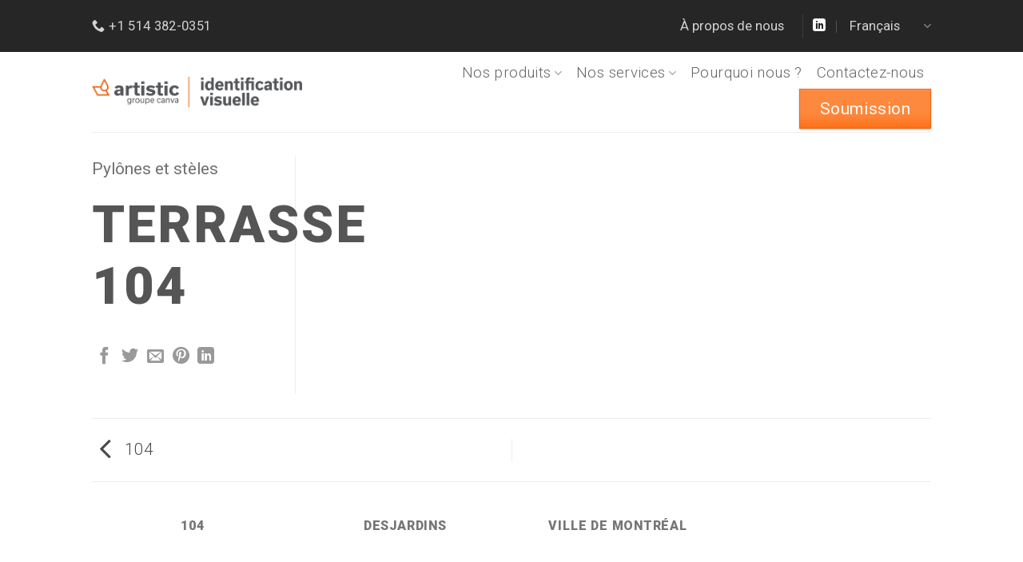

--- FILE ---
content_type: text/html; charset=UTF-8
request_url: https://artisticdecal.com/featured_item/terrasse-104/
body_size: 16578
content:
<!DOCTYPE html>
<html lang="fr-FR" prefix="og: https://ogp.me/ns#" class="loading-site no-js">
<head>
	<meta charset="UTF-8" />
	<link rel="profile" href="http://gmpg.org/xfn/11" />
	<link rel="pingback" href="https://artisticdecal.com/xmlrpc.php" />

	<script>(function(html){html.className = html.className.replace(/\bno-js\b/,'js')})(document.documentElement);</script>
	<style>img:is([sizes="auto" i], [sizes^="auto," i]) { contain-intrinsic-size: 3000px 1500px }</style>
	<link rel="alternate" hreflang="fr" href="https://artisticdecal.com/featured_item/terrasse-104/" />
<link rel="alternate" hreflang="en" href="https://artisticdecal.com/en/featured_item/terrasse-104/" />
<link rel="alternate" hreflang="x-default" href="https://artisticdecal.com/featured_item/terrasse-104/" />
<script id="cookieyes" type="text/javascript" src="https://cdn-cookieyes.com/client_data/2b37a9ab137c377ae3f8512f/script.js"></script><meta name="viewport" content="width=device-width, initial-scale=1" />
<!-- Optimisation des moteurs de recherche par Rank Math - https://rankmath.com/ -->
<title>Terrasse 104 | Artistic</title>
<meta name="robots" content="follow, index, max-snippet:-1, max-video-preview:-1, max-image-preview:large"/>
<link rel="canonical" href="https://artisticdecal.com/featured_item/terrasse-104/" />
<meta property="og:locale" content="fr_FR" />
<meta property="og:type" content="article" />
<meta property="og:title" content="Terrasse 104 | Artistic" />
<meta property="og:url" content="https://artisticdecal.com/featured_item/terrasse-104/" />
<meta property="og:site_name" content="Artistic" />
<meta property="og:image" content="https://artisticdecal.com/wp-content/uploads/2023/08/logo_artistic_1200x630.png" />
<meta property="og:image:secure_url" content="https://artisticdecal.com/wp-content/uploads/2023/08/logo_artistic_1200x630.png" />
<meta property="og:image:width" content="1200" />
<meta property="og:image:height" content="630" />
<meta property="og:image:alt" content="Terrasse 104" />
<meta property="og:image:type" content="image/png" />
<meta name="twitter:card" content="summary_large_image" />
<meta name="twitter:title" content="Terrasse 104 | Artistic" />
<meta name="twitter:image" content="https://artisticdecal.com/wp-content/uploads/2023/08/logo_artistic_1200x630.png" />
<!-- /Extension Rank Math WordPress SEO -->

<link rel='dns-prefetch' href='//fonts.googleapis.com' />
<link href='https://fonts.gstatic.com' crossorigin rel='preconnect' />
<link rel='prefetch' href='https://artisticdecal.com/wp-content/themes/flatsome/assets/js/flatsome.js?ver=e2eddd6c228105dac048' />
<link rel='prefetch' href='https://artisticdecal.com/wp-content/themes/flatsome/assets/js/chunk.slider.js?ver=3.20.3' />
<link rel='prefetch' href='https://artisticdecal.com/wp-content/themes/flatsome/assets/js/chunk.popups.js?ver=3.20.3' />
<link rel='prefetch' href='https://artisticdecal.com/wp-content/themes/flatsome/assets/js/chunk.tooltips.js?ver=3.20.3' />
<script type="text/javascript">
/* <![CDATA[ */
window._wpemojiSettings = {"baseUrl":"https:\/\/s.w.org\/images\/core\/emoji\/16.0.1\/72x72\/","ext":".png","svgUrl":"https:\/\/s.w.org\/images\/core\/emoji\/16.0.1\/svg\/","svgExt":".svg","source":{"concatemoji":"https:\/\/artisticdecal.com\/wp-includes\/js\/wp-emoji-release.min.js?ver=6.8.3"}};
/*! This file is auto-generated */
!function(s,n){var o,i,e;function c(e){try{var t={supportTests:e,timestamp:(new Date).valueOf()};sessionStorage.setItem(o,JSON.stringify(t))}catch(e){}}function p(e,t,n){e.clearRect(0,0,e.canvas.width,e.canvas.height),e.fillText(t,0,0);var t=new Uint32Array(e.getImageData(0,0,e.canvas.width,e.canvas.height).data),a=(e.clearRect(0,0,e.canvas.width,e.canvas.height),e.fillText(n,0,0),new Uint32Array(e.getImageData(0,0,e.canvas.width,e.canvas.height).data));return t.every(function(e,t){return e===a[t]})}function u(e,t){e.clearRect(0,0,e.canvas.width,e.canvas.height),e.fillText(t,0,0);for(var n=e.getImageData(16,16,1,1),a=0;a<n.data.length;a++)if(0!==n.data[a])return!1;return!0}function f(e,t,n,a){switch(t){case"flag":return n(e,"\ud83c\udff3\ufe0f\u200d\u26a7\ufe0f","\ud83c\udff3\ufe0f\u200b\u26a7\ufe0f")?!1:!n(e,"\ud83c\udde8\ud83c\uddf6","\ud83c\udde8\u200b\ud83c\uddf6")&&!n(e,"\ud83c\udff4\udb40\udc67\udb40\udc62\udb40\udc65\udb40\udc6e\udb40\udc67\udb40\udc7f","\ud83c\udff4\u200b\udb40\udc67\u200b\udb40\udc62\u200b\udb40\udc65\u200b\udb40\udc6e\u200b\udb40\udc67\u200b\udb40\udc7f");case"emoji":return!a(e,"\ud83e\udedf")}return!1}function g(e,t,n,a){var r="undefined"!=typeof WorkerGlobalScope&&self instanceof WorkerGlobalScope?new OffscreenCanvas(300,150):s.createElement("canvas"),o=r.getContext("2d",{willReadFrequently:!0}),i=(o.textBaseline="top",o.font="600 32px Arial",{});return e.forEach(function(e){i[e]=t(o,e,n,a)}),i}function t(e){var t=s.createElement("script");t.src=e,t.defer=!0,s.head.appendChild(t)}"undefined"!=typeof Promise&&(o="wpEmojiSettingsSupports",i=["flag","emoji"],n.supports={everything:!0,everythingExceptFlag:!0},e=new Promise(function(e){s.addEventListener("DOMContentLoaded",e,{once:!0})}),new Promise(function(t){var n=function(){try{var e=JSON.parse(sessionStorage.getItem(o));if("object"==typeof e&&"number"==typeof e.timestamp&&(new Date).valueOf()<e.timestamp+604800&&"object"==typeof e.supportTests)return e.supportTests}catch(e){}return null}();if(!n){if("undefined"!=typeof Worker&&"undefined"!=typeof OffscreenCanvas&&"undefined"!=typeof URL&&URL.createObjectURL&&"undefined"!=typeof Blob)try{var e="postMessage("+g.toString()+"("+[JSON.stringify(i),f.toString(),p.toString(),u.toString()].join(",")+"));",a=new Blob([e],{type:"text/javascript"}),r=new Worker(URL.createObjectURL(a),{name:"wpTestEmojiSupports"});return void(r.onmessage=function(e){c(n=e.data),r.terminate(),t(n)})}catch(e){}c(n=g(i,f,p,u))}t(n)}).then(function(e){for(var t in e)n.supports[t]=e[t],n.supports.everything=n.supports.everything&&n.supports[t],"flag"!==t&&(n.supports.everythingExceptFlag=n.supports.everythingExceptFlag&&n.supports[t]);n.supports.everythingExceptFlag=n.supports.everythingExceptFlag&&!n.supports.flag,n.DOMReady=!1,n.readyCallback=function(){n.DOMReady=!0}}).then(function(){return e}).then(function(){var e;n.supports.everything||(n.readyCallback(),(e=n.source||{}).concatemoji?t(e.concatemoji):e.wpemoji&&e.twemoji&&(t(e.twemoji),t(e.wpemoji)))}))}((window,document),window._wpemojiSettings);
/* ]]> */
</script>
<style id='wp-emoji-styles-inline-css' type='text/css'>

	img.wp-smiley, img.emoji {
		display: inline !important;
		border: none !important;
		box-shadow: none !important;
		height: 1em !important;
		width: 1em !important;
		margin: 0 0.07em !important;
		vertical-align: -0.1em !important;
		background: none !important;
		padding: 0 !important;
	}
</style>
<style id='wp-block-library-inline-css' type='text/css'>
:root{--wp-admin-theme-color:#007cba;--wp-admin-theme-color--rgb:0,124,186;--wp-admin-theme-color-darker-10:#006ba1;--wp-admin-theme-color-darker-10--rgb:0,107,161;--wp-admin-theme-color-darker-20:#005a87;--wp-admin-theme-color-darker-20--rgb:0,90,135;--wp-admin-border-width-focus:2px;--wp-block-synced-color:#7a00df;--wp-block-synced-color--rgb:122,0,223;--wp-bound-block-color:var(--wp-block-synced-color)}@media (min-resolution:192dpi){:root{--wp-admin-border-width-focus:1.5px}}.wp-element-button{cursor:pointer}:root{--wp--preset--font-size--normal:16px;--wp--preset--font-size--huge:42px}:root .has-very-light-gray-background-color{background-color:#eee}:root .has-very-dark-gray-background-color{background-color:#313131}:root .has-very-light-gray-color{color:#eee}:root .has-very-dark-gray-color{color:#313131}:root .has-vivid-green-cyan-to-vivid-cyan-blue-gradient-background{background:linear-gradient(135deg,#00d084,#0693e3)}:root .has-purple-crush-gradient-background{background:linear-gradient(135deg,#34e2e4,#4721fb 50%,#ab1dfe)}:root .has-hazy-dawn-gradient-background{background:linear-gradient(135deg,#faaca8,#dad0ec)}:root .has-subdued-olive-gradient-background{background:linear-gradient(135deg,#fafae1,#67a671)}:root .has-atomic-cream-gradient-background{background:linear-gradient(135deg,#fdd79a,#004a59)}:root .has-nightshade-gradient-background{background:linear-gradient(135deg,#330968,#31cdcf)}:root .has-midnight-gradient-background{background:linear-gradient(135deg,#020381,#2874fc)}.has-regular-font-size{font-size:1em}.has-larger-font-size{font-size:2.625em}.has-normal-font-size{font-size:var(--wp--preset--font-size--normal)}.has-huge-font-size{font-size:var(--wp--preset--font-size--huge)}.has-text-align-center{text-align:center}.has-text-align-left{text-align:left}.has-text-align-right{text-align:right}#end-resizable-editor-section{display:none}.aligncenter{clear:both}.items-justified-left{justify-content:flex-start}.items-justified-center{justify-content:center}.items-justified-right{justify-content:flex-end}.items-justified-space-between{justify-content:space-between}.screen-reader-text{border:0;clip-path:inset(50%);height:1px;margin:-1px;overflow:hidden;padding:0;position:absolute;width:1px;word-wrap:normal!important}.screen-reader-text:focus{background-color:#ddd;clip-path:none;color:#444;display:block;font-size:1em;height:auto;left:5px;line-height:normal;padding:15px 23px 14px;text-decoration:none;top:5px;width:auto;z-index:100000}html :where(.has-border-color){border-style:solid}html :where([style*=border-top-color]){border-top-style:solid}html :where([style*=border-right-color]){border-right-style:solid}html :where([style*=border-bottom-color]){border-bottom-style:solid}html :where([style*=border-left-color]){border-left-style:solid}html :where([style*=border-width]){border-style:solid}html :where([style*=border-top-width]){border-top-style:solid}html :where([style*=border-right-width]){border-right-style:solid}html :where([style*=border-bottom-width]){border-bottom-style:solid}html :where([style*=border-left-width]){border-left-style:solid}html :where(img[class*=wp-image-]){height:auto;max-width:100%}:where(figure){margin:0 0 1em}html :where(.is-position-sticky){--wp-admin--admin-bar--position-offset:var(--wp-admin--admin-bar--height,0px)}@media screen and (max-width:600px){html :where(.is-position-sticky){--wp-admin--admin-bar--position-offset:0px}}
</style>
<link rel='stylesheet' id='wpml-legacy-horizontal-list-0-css' href='https://artisticdecal.com/wp-content/plugins/sitepress-multilingual-cms/templates/language-switchers/legacy-list-horizontal/style.min.css?ver=1' type='text/css' media='all' />
<link rel='stylesheet' id='flatsome-main-css' href='https://artisticdecal.com/wp-content/themes/flatsome/assets/css/flatsome.css?ver=3.20.3' type='text/css' media='all' />
<style id='flatsome-main-inline-css' type='text/css'>
@font-face {
				font-family: "fl-icons";
				font-display: block;
				src: url(https://artisticdecal.com/wp-content/themes/flatsome/assets/css/icons/fl-icons.eot?v=3.20.3);
				src:
					url(https://artisticdecal.com/wp-content/themes/flatsome/assets/css/icons/fl-icons.eot#iefix?v=3.20.3) format("embedded-opentype"),
					url(https://artisticdecal.com/wp-content/themes/flatsome/assets/css/icons/fl-icons.woff2?v=3.20.3) format("woff2"),
					url(https://artisticdecal.com/wp-content/themes/flatsome/assets/css/icons/fl-icons.ttf?v=3.20.3) format("truetype"),
					url(https://artisticdecal.com/wp-content/themes/flatsome/assets/css/icons/fl-icons.woff?v=3.20.3) format("woff"),
					url(https://artisticdecal.com/wp-content/themes/flatsome/assets/css/icons/fl-icons.svg?v=3.20.3#fl-icons) format("svg");
			}
</style>
<link rel='stylesheet' id='flatsome-style-css' href='https://artisticdecal.com/wp-content/themes/flatsome-child/style.css?ver=3.0' type='text/css' media='all' />
<link rel='stylesheet' id='flatsome-googlefonts-css' href='//fonts.googleapis.com/css?family=Roboto%3Aregular%2C900%2C300%2C300%2Cregular&#038;display=swap&#038;ver=3.9' type='text/css' media='all' />
<script type="text/javascript" src="https://artisticdecal.com/wp-includes/js/jquery/jquery.min.js?ver=3.7.1" id="jquery-core-js"></script>
<script type="text/javascript" src="https://artisticdecal.com/wp-includes/js/jquery/jquery-migrate.min.js?ver=3.4.1" id="jquery-migrate-js"></script>
<link rel="https://api.w.org/" href="https://artisticdecal.com/wp-json/" /><link rel='shortlink' href='https://artisticdecal.com/?p=4651' />
<link rel="alternate" title="oEmbed (JSON)" type="application/json+oembed" href="https://artisticdecal.com/wp-json/oembed/1.0/embed?url=https%3A%2F%2Fartisticdecal.com%2Ffeatured_item%2Fterrasse-104%2F" />
<link rel="alternate" title="oEmbed (XML)" type="text/xml+oembed" href="https://artisticdecal.com/wp-json/oembed/1.0/embed?url=https%3A%2F%2Fartisticdecal.com%2Ffeatured_item%2Fterrasse-104%2F&#038;format=xml" />
<!-- Google Tag Manager -->
<script>(function(w,d,s,l,i){w[l]=w[l]||[];w[l].push({'gtm.start':
new Date().getTime(),event:'gtm.js'});var f=d.getElementsByTagName(s)[0],
j=d.createElement(s),dl=l!='dataLayer'?'&l='+l:'';j.async=true;j.src=
'https://www.googletagmanager.com/gtm.js?id='+i+dl;f.parentNode.insertBefore(j,f);
})(window,document,'script','dataLayer','GTM-TTTP3CPX');</script>
<!-- End Google Tag Manager -->

<!-- Website tracking code  -->
<script type="text/javascript"> 
function ZFAdvLead(){
}
ZFAdvLead.utmPValObj = ZFAdvLead.utmPValObj || {};

ZFAdvLead.utmPNameArr = new Array('utm_source','utm_medium','utm_campaign','utm_term','utm_content','gclid');ZFAdvLead.utmcustPNameArr = new Array('gclid');ZFAdvLead.isSameDomain = false;

ZFAdvLead.prototype.zfautm_sC = function( paramName,path,domain,secure ){
  var value = ZFAdvLead.utmPValObj[paramName];
  if ( typeof value !== "undefined" && value !== null ){
    var cookieStr = paramName + "=" + encodeURIComponent( value );
    var exdate=new Date();
    exdate.setDate(exdate.getDate()+7);
    cookieStr += "; expires=" + exdate.toGMTString();
    cookieStr += "; path=/";
    if ( domain ) {
      cookieStr += "; domain=" + encodeURIComponent( domain );
    }
    if ( secure ) {
      cookieStr += "; secure";
    }
    document.cookie = cookieStr;
  }
};
ZFAdvLead.prototype.zfautm_ini = function (){
  this.zfautm_bscPCap();
  var url_search = document.location.search;
  for (var i = 0; i < ZFAdvLead.utmcustPNameArr.length ; i ++){
    var zf_pN = ZFAdvLead.utmcustPNameArr[i];
    var zf_pV;
    if ( zf_pN == 'referrername' ) {
      zf_pV = ( document.URL || '' ).slice( 0, 1500 );
    } else {
      zf_pV = this.zfautm_gP(url_search, zf_pN);
      if (zf_pV == undefined || zf_pV == ''){
          zf_pV = this.zfautm_gC(zf_pN);
      }
    }
    if ( typeof zf_pV !== "undefined" && zf_pV !== null & zf_pV != "" ) {
      ZFAdvLead.utmPValObj[ zf_pN ] = zf_pV;
    }
  }
  for (var pkey in ZFAdvLead.utmPValObj) {
    this.zfautm_sC(pkey);
  }
};
ZFAdvLead.prototype.zfautm_bscPCap = function () {
  var trafSrc = this.zfautm_calcTrafSrc();
  if ( trafSrc.source != "" ) {
    ZFAdvLead.utmPValObj.utm_source = trafSrc.source;
  }
  if ( trafSrc.medium != "" ) {
    ZFAdvLead.utmPValObj.utm_medium = trafSrc.medium;
  }
  if ( trafSrc.campaign != "" ) {
    ZFAdvLead.utmPValObj.utm_campaign = trafSrc.campaign;
  }
  if ( trafSrc.term != "" ) {
    ZFAdvLead.utmPValObj.utm_term = trafSrc.term;
  }
  if ( trafSrc.content != "" ) {
    ZFAdvLead.utmPValObj.utm_content = trafSrc.content;
  }
}
ZFAdvLead.prototype.zfautm_calcTrafSrc = function() {
  var u1='', u2='', u3='', u4='', u5='';
  var search_engines = [['bing', 'q'], ['google', 'q'], ['yahoo', 'q'], ['baidu', 'q'], ['yandex', 'q'], ['ask', 'q']]; //List of search engines 
  var ref = document.referrer;
  ref = ref.substr(ref.indexOf('//')+2);
  ref_domain = ref;
  ref_path = '/';
  ref_search = '';

  // Checks for campaign parameters
  var url_search = document.location.search;
  if(url_search.indexOf('utm_source') > -1 || url_search.indexOf('utm_medium') > -1 || url_search.indexOf('utm_campaign') > -1 || url_search.indexOf('utm_term') > -1 || url_search.indexOf('utm_content') > -1) {
    u1 = this.zfautm_gP(url_search, 'utm_source'); 
    u2 = this.zfautm_gP(url_search, 'utm_medium'); 
    u3 = this.zfautm_gP(url_search, 'utm_campaign'); 
    u4 = this.zfautm_gP(url_search, 'utm_term'); 
    u5 = this.zfautm_gP(url_search, 'utm_content'); 
  } else if ( this.zfautm_gP(url_search, 'gclid')) {
    u1 = 'Google Ads'; 
    u2 = 'cpc'; 
    u3 = '(not set)'; 
    if ( !ZFAdvLead.utmcustPNameArr.includes('gclid') ) {
      ZFAdvLead.utmcustPNameArr.push('gclid');
    }
  } else if(ref) {
    var r_u1 = this.zfautm_gC('utm_source'); 
    var r_u2 = this.zfautm_gC('utm_medium'); 
    var r_u3 = this.zfautm_gC('utm_campaign'); 
    var r_u4 = this.zfautm_gC('utm_term'); 
    var r_u5 = this.zfautm_gC('utm_content'); 
    if ( typeof r_u1 === "undefined" && typeof r_u2 === "undefined" && typeof r_u3 === "undefined" && typeof r_u4 === "undefined" && typeof r_u5 === "undefined") {
      // separate domain, path and query parameters
      if (ref.indexOf('/') > -1) {
        ref_domain = ref.substr(0,ref.indexOf('/'));
        ref_path = ref.substr(ref.indexOf('/'));
        if (ref_path.indexOf('?') > -1) {
          ref_search = ref_path.substr(ref_path.indexOf('?'));
          ref_path = ref_path.substr(0, ref_path.indexOf('?'));
        }
      }
      u2 = 'referral'; 
      u1 = ref_domain;                    
    // Extract term for organic source
      for (var i=0; i<search_engines.length; i++){
        if(ref_domain.indexOf(search_engines[i][0]) > -1){
          u2 = 'organic'; 
          u1 = search_engines[i][0];
          u4 = this.zfautm_gP(ref_search, search_engines[i][1]) || '(not provided)';
          break;
        }
      }
    } else {
      if ( typeof r_u1 !== "undefined" ) {
        u1 = r_u1;
      }
      if ( typeof r_u2 !== "undefined" ) {
          u2 = r_u2;
      }
      if ( typeof r_u3 !== "undefined" ) {
        u3 = r_u3;
      }
      if ( typeof r_u4 !== "undefined" ) {
        u4 = r_u4;
      }
      if ( typeof r_u5 !== "undefined" ) {
        u5 = r_u5;
      }
    }
  } else {
    var r_u1 = this.zfautm_gC('utm_source'); 
    var r_u2 = this.zfautm_gC('utm_medium'); 
    var r_u3 = this.zfautm_gC('utm_campaign'); 
    var r_u4 = this.zfautm_gC('utm_term'); 
    var r_u5 = this.zfautm_gC('utm_content'); 
    if ( typeof r_u1 === "undefined" && typeof r_u2 === "undefined" && typeof r_u3 === "undefined" && typeof r_u4 === "undefined" && typeof r_u5 === "undefined") {
      var locRef = document.URL;
      locRef = locRef.substr(locRef.indexOf('//')+2);
      if (locRef.indexOf('/') > -1) {
        locRef = locRef.substr(0,locRef.indexOf('/'));
      }
      u1 = locRef;
      u2 = 'referral'; 
    } else {
      if ( typeof r_u1 !== "undefined" ) {
        u1 = r_u1;
      }
      if ( typeof r_u2 !== "undefined" ) {
        u2 = r_u2;
      }
      if ( typeof r_u3 !== "undefined" ) {
        u3 = r_u3;
      }
      if ( typeof r_u4 !== "undefined" ) {
        u4 = r_u4;
      }
      if ( typeof r_u5 !== "undefined" ) {
        u5 = r_u5;
      }
    }
  }
  return {
    'source'  : u1, 
    'medium'  : u2, 
    'campaign': u3, 
    'term'    : u4, 
    'content' : u5 
  };
}
ZFAdvLead.prototype.zfautm_gP = function(s, q) {
  try{
      var match = s.match('[?&]' + q + '=([^&]+)');
      if ( match ) {
        if ( match[1].length > 199 ) {
          var raw = decodeURIComponent(match[1]);
          raw = raw.replace(/[^A-Za-z0-9_]/g, '');
          return raw.slice( 0, 199 );
        } else {
          return decodeURIComponent(match[1]);
        }
        
      } else {
        return '';
      }
  } catch(e){
    return '';  
  }
}
ZFAdvLead.prototype.zfautm_gC = function( cookieName ){
  var cookieArr = document.cookie.split('; ');
  for ( var i = 0 ; i < cookieArr.length ; i ++ ){
    var cookieVals = cookieArr[i].split('=');
      if ( cookieVals[0] === cookieName && cookieVals[1] ) {
        return decodeURIComponent(cookieVals[1]);
      }
  }
};
ZFAdvLead.prototype.zfautm_gC_enc = function( cookieName ){
  var cookieArr = document.cookie.split('; ');
  for ( var i = 0 ; i < cookieArr.length ; i ++ ){
    var cookieVals = cookieArr[i].split('=');
      if ( cookieVals[0] === cookieName && cookieVals[1] ) {
        return cookieVals[1];
      }
  }
};
ZFAdvLead.prototype.zfautm_iframeSprt = function () {
  var zf_frame = document.getElementsByTagName("iframe");
  for(var i = 0; i < zf_frame.length; ++i){
    if((zf_frame[i].src).indexOf('formperma') > 0 ){
      var zf_src = zf_frame[i].src;
      for( var prmIdx = 0 ; prmIdx < ZFAdvLead.utmPNameArr.length ; prmIdx ++ ) {
        var utmPm = ZFAdvLead.utmPNameArr[ prmIdx ];
        utmPm = ( ZFAdvLead.isSameDomain && ( ZFAdvLead.utmcustPNameArr.indexOf(utmPm) == -1 ) ) ? "zf_" + utmPm : utmPm;
        var utmPmregex = new RegExp("[?&]" + utmPm + "=");
        if ( ! utmPmregex.test(zf_src) ) {
          var utmVal = this.zfautm_gC_enc( ZFAdvLead.utmPNameArr[ prmIdx ] );
          if ( typeof utmVal !== "undefined" ) {
            if ( utmVal != "" ){
              if(zf_src.indexOf('?') > 0){
                zf_src = zf_src+'&'+utmPm+'='+ utmVal;
              }else{
                zf_src = zf_src+'?'+utmPm+'='+ utmVal;
              }
            }
          }
        }
      }
      if ( zf_frame[i].src.length < zf_src.length ) {
        zf_frame[i].src = zf_src;
      }
    }
  }
};
ZFAdvLead.prototype.zfautm_DHtmlSprt = function () {
  var zf_formsArr = document.forms;
  for ( var frmInd = 0 ; frmInd < zf_formsArr.length ; frmInd ++ ) {
    var zf_form_act = zf_formsArr[frmInd].action;
      if ( zf_form_act && zf_form_act.indexOf('formperma') > 0 ){
        for( var prmIdx = 0 ; prmIdx < ZFAdvLead.utmPNameArr.length ; prmIdx ++ ) {
          var utmPm = ZFAdvLead.utmPNameArr[ prmIdx ];
          var utmVal = this.zfautm_gC( ZFAdvLead.utmPNameArr[ prmIdx ] );
          if ( typeof utmVal !== "undefined" ) {
            if ( utmVal != "" ) {
              var fieldObj = zf_formsArr[frmInd][utmPm];
            if ( fieldObj ) {
              fieldObj.value = utmVal;
            }
          }
        }
      }
    }
  }
};
ZFAdvLead.prototype.zfautm_jsEmbedSprt = function ( id ) {
  document.getElementById('zforms_iframe_id').removeAttribute("onload");
  var jsEmbdFrm = document.getElementById("zforms_iframe_id");
  var embdSrc = jsEmbdFrm.src;
  for( var prmIdx = 0 ; prmIdx < ZFAdvLead.utmPNameArr.length ; prmIdx ++ ) {
    var utmPm = ZFAdvLead.utmPNameArr[ prmIdx ];
    utmPm = ( ZFAdvLead.isSameDomain && ( ZFAdvLead.utmcustPNameArr.indexOf(utmPm) == -1 ) ) ? "zf_" + utmPm : utmPm;
    var utmVal = this.zfautm_gC_enc( ZFAdvLead.utmPNameArr[ prmIdx ] );
    if ( typeof utmVal !== "undefined" ) {
      if ( utmVal != "" ) {
        if(embdSrc.indexOf('?') > 0){
                    embdSrc = embdSrc+'&'+utmPm+'='+utmVal;
        }else{
            embdSrc = embdSrc+'?'+utmPm+'='+utmVal;
        }
      }
    }
  }
  jsEmbdFrm.src = embdSrc;
};
var zfutm_zfAdvLead = new ZFAdvLead();
zfutm_zfAdvLead.zfautm_ini();
if( document.readyState == "complete" ){
    zfutm_zfAdvLead.zfautm_iframeSprt();
    zfutm_zfAdvLead.zfautm_DHtmlSprt();
} else {
  window.addEventListener('load', function (){
        zfutm_zfAdvLead.zfautm_iframeSprt();
        zfutm_zfAdvLead.zfautm_DHtmlSprt();
  }, false);
}
</script>


<!-- Google Ads CRM -->
<script type="text/javascript" 
src='https://crm.zoho.com/crm/javascript/zcga.js'> </script>
<script type="text/javascript" src='https://forms.zoho.com/js/zf_gclid.js'></script>

<!-- Zoho SalesIQ -->
<script>window.$zoho=window.$zoho || {};$zoho.salesiq=$zoho.salesiq||{ready:function(){}}</script><script id="zsiqscript" src="https://salesiq.zohopublic.com/widget?wc=siq1613f01edc340cab4e123d80b89030488ae14b6756c3262a211814e761153c3c" defer></script>
<link rel="icon" href="https://artisticdecal.com/wp-content/uploads/2022/05/cropped-canva_icon-32x32.png" sizes="32x32" />
<link rel="icon" href="https://artisticdecal.com/wp-content/uploads/2022/05/cropped-canva_icon-192x192.png" sizes="192x192" />
<link rel="apple-touch-icon" href="https://artisticdecal.com/wp-content/uploads/2022/05/cropped-canva_icon-180x180.png" />
<meta name="msapplication-TileImage" content="https://artisticdecal.com/wp-content/uploads/2022/05/cropped-canva_icon-270x270.png" />
<style id="custom-css" type="text/css">:root {--primary-color: #54565a;--fs-color-primary: #54565a;--fs-color-secondary: #fc6c0f;--fs-color-success: #627D47;--fs-color-alert: #b20000;--fs-color-base: #4a4a4a;--fs-experimental-link-color: #fc6c0f;--fs-experimental-link-color-hover: #54565a;}.tooltipster-base {--tooltip-color: #fff;--tooltip-bg-color: #000;}.off-canvas-right .mfp-content, .off-canvas-left .mfp-content {--drawer-width: 300px;}.header-main{height: 100px}#logo img{max-height: 100px}#logo{width:265px;}#logo img{padding:10px 0;}.header-bottom{min-height: 10px}.header-top{min-height: 65px}.transparent .header-main{height: 100px}.transparent #logo img{max-height: 100px}.has-transparent + .page-title:first-of-type,.has-transparent + #main > .page-title,.has-transparent + #main > div > .page-title,.has-transparent + #main .page-header-wrapper:first-of-type .page-title{padding-top: 130px;}.header.show-on-scroll,.stuck .header-main{height:65px!important}.stuck #logo img{max-height: 65px!important}.header-bg-color {background-color: rgba(255,255,255,0.9)}.header-bottom {background-color: #f1f1f1}.header-main .nav > li > a{line-height: 16px }.header-wrapper:not(.stuck) .header-main .header-nav{margin-top: 3px }.stuck .header-main .nav > li > a{line-height: 45px }.header-bottom-nav > li > a{line-height: 16px }@media (max-width: 549px) {.header-main{height: 70px}#logo img{max-height: 70px}}.nav-dropdown-has-arrow.nav-dropdown-has-border li.has-dropdown:before{border-bottom-color: rgba(10,0,0,0.32);}.nav .nav-dropdown{border-color: rgba(10,0,0,0.32) }.nav-dropdown{font-size:90%}.header-top{background-color:#262626!important;}body{font-size: 130%;}@media screen and (max-width: 549px){body{font-size: 120%;}}body{font-family: Roboto, sans-serif;}body {font-weight: 300;font-style: normal;}.nav > li > a {font-family: Roboto, sans-serif;}.mobile-sidebar-levels-2 .nav > li > ul > li > a {font-family: Roboto, sans-serif;}.nav > li > a,.mobile-sidebar-levels-2 .nav > li > ul > li > a {font-weight: 300;font-style: normal;}h1,h2,h3,h4,h5,h6,.heading-font, .off-canvas-center .nav-sidebar.nav-vertical > li > a{font-family: Roboto, sans-serif;}h1,h2,h3,h4,h5,h6,.heading-font,.banner h1,.banner h2 {font-weight: 900;font-style: normal;}.alt-font{font-family: Roboto, sans-serif;}.alt-font {font-weight: 400!important;font-style: normal!important;}.breadcrumbs{text-transform: none;}button,.button{text-transform: none;}.nav > li > a, .links > li > a{text-transform: none;}.section-title span{text-transform: none;}h3.widget-title,span.widget-title{text-transform: none;}.header:not(.transparent) .top-bar-nav.nav > li > a:hover,.header:not(.transparent) .top-bar-nav.nav > li.active > a,.header:not(.transparent) .top-bar-nav.nav > li.current > a,.header:not(.transparent) .top-bar-nav.nav > li > a.active,.header:not(.transparent) .top-bar-nav.nav > li > a.current{color: #fc6c0f;}.top-bar-nav.nav-line-bottom > li > a:before,.top-bar-nav.nav-line-grow > li > a:before,.top-bar-nav.nav-line > li > a:before,.top-bar-nav.nav-box > li > a:hover,.top-bar-nav.nav-box > li.active > a,.top-bar-nav.nav-pills > li > a:hover,.top-bar-nav.nav-pills > li.active > a{color:#FFF!important;background-color: #fc6c0f;}.absolute-footer, html{background-color: #353535}.nav-vertical-fly-out > li + li {border-top-width: 1px; border-top-style: solid;}/* Custom CSS */.nav-dropdown .menu-item-has-children>a, .nav-dropdown .title>a, .nav-dropdown .nav-dropdown-col>a {text-transform: none;font-size: 1.1em;font-weight: 500;color: #ff6a13;}.nav>li>a:hover, .nav>li.active>a, .nav>li.current>a, .nav>li>a.active, .nav>li>a.current, .nav-dropdown li.active>a, .nav-column li.active>a, .nav-dropdown>li>a:hover, .nav-column li>a:hover, .nav-vertical-fly-out>li>a:hover {color:#ff6a13;}.gform_wrapper.gravity-theme .gfield_label {font-weight: normal;}h1, .h1{font-size: 310%;}h2, .h2{font-size: 180%;}.label-new.menu-item > a:after{content:"Nouveau";}.label-hot.menu-item > a:after{content:"Populaire";}.label-sale.menu-item > a:after{content:"En action";}.label-popular.menu-item > a:after{content:"Populaire";}</style>		<style type="text/css" id="wp-custom-css">
			html[lang="en-US"] #logo img{ width:170px !important; }

#field_1_18 .gfield_label,
#field_5_17 .gfield_label{ display:block !important; }
#field_1_18 .ginput_container_date,
#field_1_18  img.ui-datepicker-trigger, #field_5_17 .ginput_container_date,
#field_5_17  img.ui-datepicker-trigger { display:inline-block !important; }

/* iPhone */
@media only screen
and (min-width : 320px) 
and (max-width : 767px)
and (orientation : portrait){
	
		.zohoformulaire{ height:1100px !important; }
	
}		</style>
		</head>

<body class="wp-singular featured_item-template-default single single-featured_item postid-4651 wp-theme-flatsome wp-child-theme-flatsome-child lightbox nav-dropdown-has-arrow nav-dropdown-has-shadow nav-dropdown-has-border featured-item-category-pylones-et-steles">

<!-- Google Tag Manager (noscript) -->
<noscript><iframe src=https://www.googletagmanager.com/ns.html?id=GTM-TTTP3CPX
height="0" width="0" style="display:none;visibility:hidden"></iframe></noscript>
<!-- End Google Tag Manager (noscript) -->
<a class="skip-link screen-reader-text" href="#main">Passer au contenu</a>

<div id="wrapper">

	
	<header id="header" class="header has-sticky sticky-jump">
		<div class="header-wrapper">
			<div id="top-bar" class="header-top hide-for-sticky nav-dark">
    <div class="flex-row container">
      <div class="flex-col hide-for-medium flex-left">
          <ul class="nav nav-left medium-nav-center nav-small  nav-divided">
              <li class="header-contact-wrapper">
		<ul id="header-contact" class="nav medium-nav-center nav-divided nav-uppercase header-contact">
		
			
			
						<li>
			  <a href="tel:+1 514 382-0351" class="tooltip" title="+1 514 382-0351">
			     <i class="icon-phone" aria-hidden="true" style="font-size:16px;"></i>			      <span>+1 514 382-0351</span>
			  </a>
			</li>
			
				</ul>
</li>
          </ul>
      </div>

      <div class="flex-col hide-for-medium flex-center">
          <ul class="nav nav-center nav-small  nav-divided">
                        </ul>
      </div>

      <div class="flex-col hide-for-medium flex-right">
         <ul class="nav top-bar-nav nav-right nav-small  nav-divided">
              <li id="menu-item-575" class="menu-item menu-item-type-post_type menu-item-object-page menu-item-575 menu-item-design-default"><a href="https://artisticdecal.com/a-propos-de-nous/" class="nav-top-link">À propos de nous</a></li>
<li class="header-divider"></li><li class="html header-social-icons ml-0">
	<div class="social-icons follow-icons" ><a href="https://www.linkedin.com/company/artistic-decal/" data-label="LinkedIn" target="_blank" class="icon plain tooltip linkedin" title="Nous suivre sur LinkedIn" aria-label="Nous suivre sur LinkedIn" rel="noopener nofollow"><i class="icon-linkedin" aria-hidden="true"></i></a></div></li>
<li class="has-dropdown header-language-dropdown">
	<a href="#" class="header-language-dropdown__link nav-top-link" aria-expanded="false" aria-controls="ux-language-dropdown" aria-haspopup="menu">
		Français		<i class="image-icon" aria-hidden="true"><img src="https://artisticdecal.com/wp-content/uploads/flags/noflag.png" alt=""/></i>		<i class="icon-angle-down" aria-hidden="true"></i>	</a>
	<ul id="ux-language-dropdown" class="nav-dropdown nav-dropdown-simple" role="menu">
		<li class="active"><a href="https://artisticdecal.com/featured_item/terrasse-104/" hreflang="fr" role="menuitem"><i class="icon-image" aria-hidden="true"><img src="https://artisticdecal.com/wp-content/uploads/flags/noflag.png" alt=""/></i> Français</a></li><li ><a href="https://artisticdecal.com/en/featured_item/terrasse-104/" hreflang="en" role="menuitem"><i class="icon-image" aria-hidden="true"><img src="https://artisticdecal.com/wp-content/uploads/flags/noflag.png" alt=""/></i> English</a></li>	</ul>
</li>
          </ul>
      </div>

            <div class="flex-col show-for-medium flex-grow">
          <ul class="nav nav-center nav-small mobile-nav  nav-divided">
              <li class="header-block"><div class="header-block-block-1"><div class="row row-collapse row-full-width"  id="row-1566955265">


	<div id="col-1816735978" class="col small-12 large-12"  >
				<div class="col-inner text-center"  >
			
			

<a href="/demandez-une-soumission/" class="button secondary is-gloss lowercase" >
		<span>Demandez une soumission</span>
	</a>



		</div>
				
<style>
#col-1816735978 > .col-inner {
  padding: 0px 0px 0px 0px;
  margin: 0px 0px 0px 0px;
}
</style>
	</div>

	


<style>
#row-1566955265 > .col > .col-inner {
  padding: 0px 0px 0px 0px;
}
</style>
</div></div></li>          </ul>
      </div>
      
    </div>
</div>
<div id="masthead" class="header-main ">
      <div class="header-inner flex-row container logo-left medium-logo-center" role="navigation">

          <!-- Logo -->
          <div id="logo" class="flex-col logo">
            
<!-- Header logo -->
<a href="https://artisticdecal.com/" title="Artistic - Surpasser l&#039;impression" rel="home">
		<img width="579" height="83" src="https://artisticdecal.com/wp-content/uploads/2024/05/artistic_logo_fr-new.png" class="header_logo header-logo" alt="Artistic"/><img  width="579" height="83" src="https://artisticdecal.com/wp-content/uploads/2024/05/artistic_logo_white_fr-new.png" class="header-logo-dark" alt="Artistic"/></a>
          </div>

          <!-- Mobile Left Elements -->
          <div class="flex-col show-for-medium flex-left">
            <ul class="mobile-nav nav nav-left ">
              <li class="nav-icon has-icon">
			<a href="#" class="is-small" data-open="#main-menu" data-pos="center" data-bg="main-menu-overlay" role="button" aria-label="Menu" aria-controls="main-menu" aria-expanded="false" aria-haspopup="dialog" data-flatsome-role-button>
			<i class="icon-menu" aria-hidden="true"></i>					</a>
	</li>
            </ul>
          </div>

          <!-- Left Elements -->
          <div class="flex-col hide-for-medium flex-left
            flex-grow">
            <ul class="header-nav header-nav-main nav nav-left  nav-size-medium nav-spacing-medium nav-uppercase" >
                          </ul>
          </div>

          <!-- Right Elements -->
          <div class="flex-col hide-for-medium flex-right">
            <ul class="header-nav header-nav-main nav nav-right  nav-size-medium nav-spacing-medium nav-uppercase">
              <li id="menu-item-74" class="menu-item menu-item-type-post_type menu-item-object-page menu-item-has-children menu-item-74 menu-item-design-default has-dropdown"><a href="https://artisticdecal.com/nos-produits/" class="nav-top-link" aria-expanded="false" aria-haspopup="menu">Nos produits<i class="icon-angle-down" aria-hidden="true"></i></a>
<ul class="sub-menu nav-dropdown nav-dropdown-simple">
	<li id="menu-item-5320" class="menu-item menu-item-type-post_type menu-item-object-page menu-item-has-children menu-item-5320 nav-dropdown-col"><a href="https://artisticdecal.com/nos-produits/decalques-et-etiquettes-industriels/">Décalques et étiquettes</a>
	<ul class="sub-menu nav-column nav-dropdown-simple">
		<li id="menu-item-5322" class="menu-item menu-item-type-post_type menu-item-object-page menu-item-5322"><a href="https://artisticdecal.com/nos-produits/decalques-et-etiquettes-industriels/etiquettes-a-code-barres/">Étiquettes à code-barres</a></li>
		<li id="menu-item-5323" class="menu-item menu-item-type-post_type menu-item-object-page menu-item-5323"><a href="https://artisticdecal.com/nos-produits/decalques-et-etiquettes-industriels/domes-autocollants/">Dômes autocollants</a></li>
		<li id="menu-item-5321" class="menu-item menu-item-type-post_type menu-item-object-page menu-item-5321"><a href="https://artisticdecal.com/nos-produits/decalques-et-etiquettes-industriels/etiquettes-de-securite/">Étiquettes de sécurité</a></li>
	</ul>
</li>
	<li id="menu-item-5319" class="menu-item menu-item-type-post_type menu-item-object-page menu-item-has-children menu-item-5319 nav-dropdown-col"><a href="https://artisticdecal.com/nos-produits/faces-graphiques/">Faces graphiques</a>
	<ul class="sub-menu nav-column nav-dropdown-simple">
		<li id="menu-item-5318" class="menu-item menu-item-type-post_type menu-item-object-page menu-item-5318"><a href="https://artisticdecal.com/nos-produits/faces-graphiques/claviers-a-membrane-industriels/">Claviers à membrane industriels</a></li>
	</ul>
</li>
</ul>
</li>
<li id="menu-item-4097" class="menu-item menu-item-type-post_type menu-item-object-page menu-item-has-children menu-item-4097 menu-item-design-default has-dropdown"><a href="https://artisticdecal.com/nos-services/" class="nav-top-link" aria-expanded="false" aria-haspopup="menu">Nos services<i class="icon-angle-down" aria-hidden="true"></i></a>
<ul class="sub-menu nav-dropdown nav-dropdown-simple">
	<li id="menu-item-5317" class="menu-item menu-item-type-post_type menu-item-object-page menu-item-5317"><a href="https://artisticdecal.com/nos-services/serigraphie-industrielle/">Sérigraphie industrielle</a></li>
	<li id="menu-item-5316" class="menu-item menu-item-type-post_type menu-item-object-page menu-item-5316"><a href="https://artisticdecal.com/nos-services/creation-de-prototypes/">Création de prototypes</a></li>
	<li id="menu-item-5315" class="menu-item menu-item-type-post_type menu-item-object-page menu-item-5315"><a href="https://artisticdecal.com/nos-services/gestion-des-inventaires/">Gestion des inventaires</a></li>
</ul>
</li>
<li id="menu-item-5254" class="menu-item menu-item-type-post_type menu-item-object-page menu-item-5254 menu-item-design-default"><a href="https://artisticdecal.com/pourquoi-nous/" class="nav-top-link">Pourquoi nous ?</a></li>
<li id="menu-item-463" class="menu-item menu-item-type-post_type menu-item-object-page menu-item-463 menu-item-design-default"><a href="https://artisticdecal.com/contactez-nous/" class="nav-top-link">Contactez-nous</a></li>
<li class="html header-button-1">
	<div class="header-button">
		<a href="/demandez-une-soumission/" class="button secondary is-shade is-large box-shadow-1" >
		<span>Soumission</span>
	</a>
	</div>
</li>
            </ul>
          </div>

          <!-- Mobile Right Elements -->
          <div class="flex-col show-for-medium flex-right">
            <ul class="mobile-nav nav nav-right ">
                          </ul>
          </div>

      </div>

            <div class="container"><div class="top-divider full-width"></div></div>
      </div>

<div class="header-bg-container fill"><div class="header-bg-image fill"></div><div class="header-bg-color fill"></div></div>		</div>
	</header>

	
	<main id="main" class="">

<div class="portfolio-page-wrapper portfolio-single-page">
	<div class="portfolio-top">
	<div class="page-wrapper row">
  	<div class="large-3 col col-divided">
  		<div class="portfolio-summary entry-summary sticky-sidebar">
  					<div class="featured_item_cats breadcrumbs mb-half">
		<a href="https://artisticdecal.com/featured_item_category/pylones-et-steles/" rel="tag">Pylônes et stèles</a>	</div>
	<h1 class="entry-title uppercase">Terrasse 104</h1>


	<div class="portfolio-share">
		<div class="social-icons share-icons share-row relative icon-style-small" ><a href="https://www.facebook.com/sharer.php?u=https://artisticdecal.com/featured_item/terrasse-104/" data-label="Facebook" onclick="window.open(this.href,this.title,'width=500,height=500,top=300px,left=300px'); return false;" target="_blank" class="icon plain tooltip facebook" title="Partager sur Facebook" aria-label="Partager sur Facebook" rel="noopener nofollow"><i class="icon-facebook" aria-hidden="true"></i></a><a href="https://twitter.com/share?url=https://artisticdecal.com/featured_item/terrasse-104/" onclick="window.open(this.href,this.title,'width=500,height=500,top=300px,left=300px'); return false;" target="_blank" class="icon plain tooltip twitter" title="Partager sur Twitter" aria-label="Partager sur Twitter" rel="noopener nofollow"><i class="icon-twitter" aria-hidden="true"></i></a><a href="mailto:?subject=Terrasse%20104&body=Regarde%20%C3%A7a%3A%20https%3A%2F%2Fartisticdecal.com%2Ffeatured_item%2Fterrasse-104%2F" class="icon plain tooltip email" title="Envoyer par mail" aria-label="Envoyer par mail" rel="nofollow"><i class="icon-envelop" aria-hidden="true"></i></a><a href="https://pinterest.com/pin/create/button?url=https://artisticdecal.com/featured_item/terrasse-104/&media&description=Terrasse%20104" onclick="window.open(this.href,this.title,'width=500,height=500,top=300px,left=300px'); return false;" target="_blank" class="icon plain tooltip pinterest" title="Epingler sur Pinterest" aria-label="Epingler sur Pinterest" rel="noopener nofollow"><i class="icon-pinterest" aria-hidden="true"></i></a><a href="https://www.linkedin.com/shareArticle?mini=true&url=https://artisticdecal.com/featured_item/terrasse-104/&title=Terrasse%20104" onclick="window.open(this.href,this.title,'width=500,height=500,top=300px,left=300px'); return false;" target="_blank" class="icon plain tooltip linkedin" title="Partager sur LinkedIn" aria-label="Partager sur LinkedIn" rel="noopener nofollow"><i class="icon-linkedin" aria-hidden="true"></i></a></div>	</div>

  		</div>
  	</div>

  	<div id="portfolio-content" class="large-9 col"  role="main">
  		<div class="portfolio-inner">
  					  		</div>
  	</div>
	</div>
</div>

<div class="portfolio-bottom">
	<div class="row">
<div class="large-12 col pb-0">
	<div class="flex-row flex-has-center next-prev-nav bt bb">
		<div class="flex-col flex-left text-left">
			
        <a title="104" class="next-link plain" href="https://artisticdecal.com/featured_item/104/">
         <i class="icon-angle-left" aria-hidden="true"></i>         104        </a>

    		</div>
		<div class="flex-col flex-right text-right">
		    		</div>
	</div>
</div>
</div>
	<div class="portfolio-related"><div id="portfolio-1216345876" class="portfolio-element-wrapper has-filtering">
  
    <div class="row portfolio-related large-columns-4 medium-columns-3 small-columns-2 row-small slider row-slider slider-nav-reveal slider-nav-push"  data-flickity-options='{&quot;imagesLoaded&quot;: true, &quot;groupCells&quot;: &quot;100%&quot;, &quot;dragThreshold&quot; : 5, &quot;cellAlign&quot;: &quot;left&quot;,&quot;wrapAround&quot;: true,&quot;prevNextButtons&quot;: true,&quot;percentPosition&quot;: true,&quot;pageDots&quot;: false, &quot;rightToLeft&quot;: false, &quot;autoPlay&quot; : false}' >

    <div class="col" data-terms="[&quot;Pylônes et stèles&quot;]" >
          <div class="col-inner" >
          <a href="https://artisticdecal.com/featured_item/104/" class="plain ">
          <div class="portfolio-box box has-hover">
            <div class="box-image" >
                <div class="" >
                                                                </div>
            </div>
            <div class="box-text text-center" >
                  <div class="box-text-inner">
                      <h6 class="uppercase portfolio-box-title">104</h6>
                      <p class="uppercase portfolio-box-category is-xsmall op-6">
                        <span class="show-on-hover">
                         Pylônes et stèles                        </span>
                      </p>
                  </div>
            </div>
           </div>
           </a>
           </div>
           </div><div class="col" data-terms="[&quot;Pylônes et stèles&quot;]" >
          <div class="col-inner" >
          <a href="https://artisticdecal.com/featured_item/desjardins-2/" class="plain ">
          <div class="portfolio-box box has-hover">
            <div class="box-image" >
                <div class="" >
                                                                </div>
            </div>
            <div class="box-text text-center" >
                  <div class="box-text-inner">
                      <h6 class="uppercase portfolio-box-title">Desjardins</h6>
                      <p class="uppercase portfolio-box-category is-xsmall op-6">
                        <span class="show-on-hover">
                         Pylônes et stèles                        </span>
                      </p>
                  </div>
            </div>
           </div>
           </a>
           </div>
           </div><div class="col" data-terms="[&quot;Pylônes et stèles&quot;]" >
          <div class="col-inner" >
          <a href="https://artisticdecal.com/featured_item/ville-de-montreal-3/" class="plain ">
          <div class="portfolio-box box has-hover">
            <div class="box-image" >
                <div class="" >
                                                                </div>
            </div>
            <div class="box-text text-center" >
                  <div class="box-text-inner">
                      <h6 class="uppercase portfolio-box-title">Ville de Montréal</h6>
                      <p class="uppercase portfolio-box-category is-xsmall op-6">
                        <span class="show-on-hover">
                         Pylônes et stèles                        </span>
                      </p>
                  </div>
            </div>
           </div>
           </a>
           </div>
           </div></div></div></div></div>
</div>


</main>

<footer id="footer" class="footer-wrapper">

		<div id="gap-1393218437" class="gap-element clearfix" style="display:block; height:auto;">
		
<style>
#gap-1393218437 {
  padding-top: 80px;
}
</style>
	</div>
	


	<section class="section" id="section_1589935462">
		<div class="section-bg fill" >
									
			

		</div>

		

		<div class="section-content relative">
			

<div class="row"  id="row-1484072447">


	<div id="col-1135508758" class="col small-12 large-12"  >
				<div class="col-inner"  >
			
			

<div class="row row-collapse align-middle"  id="row-743673267">


	<div id="col-689403676" class="col small-12 large-12"  >
				<div class="col-inner text-center"  >
			
			

	<div id="text-1563018088" class="text">
		

<h3><span style="font-size: 180%;">Prêts à Surpasser l'impression ?</span></h3>
<p>Nos représentants sont là pour répondre à toutes vos questions !</p>
		
<style>
#text-1563018088 {
  font-size: 1rem;
  color: rgb(255, 255, 255);
}
#text-1563018088 > * {
  color: rgb(255, 255, 255);
}
</style>
	</div>
	

		</div>
				
<style>
#col-689403676 > .col-inner {
  padding: 40px 0px 0px 0px;
}
</style>
	</div>

	

	<div id="col-1095298762" class="col small-12 large-12"  >
				<div class="col-inner text-center"  >
			
			

<a href="https://artisticdecal.com/demandez-une-soumission/" class="button white is-small" >
		<span>Demander une soumission</span>
	</a>


<a href="https://artisticdecal.com/contactez-nous/" class="button primary is-small lowercase" >
		<span>Contactez-nous</span>
	</a>



		</div>
				
<style>
#col-1095298762 > .col-inner {
  padding: 0px 0px 30px 0px;
}
</style>
	</div>

	

</div>

		</div>
				
<style>
#col-1135508758 > .col-inner {
  margin: -60px 0px 0px 0px;
}
</style>
	</div>

	


<style>
#row-1484072447 > .col > .col-inner {
  padding: 0px 30px 0px 30px;
  background-color: #fc6c0f;
}
</style>
</div>
	<div id="gap-994024222" class="gap-element clearfix" style="display:block; height:auto;">
		
<style>
#gap-994024222 {
  padding-top: 30px;
}
</style>
	</div>
	

<div class="row"  id="row-1958792697">


	<div id="col-1457332792" class="col small-12 large-12"  >
				<div class="col-inner text-center dark"  >
			
			

<div class="row"  id="row-1779311778">


	<div id="col-601925034" class="col small-12 large-12"  >
				<div class="col-inner text-center"  >
			
			

	<div class="img has-hover x md-x lg-x y md-y lg-y" id="image_968849940">
		<a class="" href="https://groupecanva.com/" target="_blank" rel="noopener" >						<div class="img-inner dark" style="margin:0px 0px -12px 0px;">
			<img width="141" height="37" src="https://artisticdecal.com/wp-content/uploads/2022/06/groupecanva_logo_fr.png" class="attachment-original size-original" alt="" decoding="async" loading="lazy" />						
					</div>
						</a>		
<style>
#image_968849940 {
  width: 40%;
}
@media (min-width:550px) {
  #image_968849940 {
    width: 15%;
  }
}
</style>
	</div>
	

<p><span style="font-size: 75%;">Artistic | Identification visuelle est une unité d'affaire du <span style="color: #ff6a13;"><strong><a style="color: #ff6a13;" href="https://groupecanva.com/" target="_blank" rel="noopener">Groupe Canva</a></strong></span></span></p>
<p><span style="font-size: 75%;"><strong>Nos autres unités d'affaires :</strong><br /><span data-text-color="secondary"><strong><a href="https://idenco.com/" target="_blank" rel="noopener">Idenco</a></strong></span> (Boucherville) • <span data-text-color="secondary"><a href="https://enseignescmd.com/" target="_blank" rel="noopener"><strong>CMD</strong></a></span> (Brossard) • <span data-text-color="secondary"><a href="https://www.serico.com/" target="_blank" rel="noopener"><strong>Serico</strong></a></span> (Drummondville)</span></p>

		</div>
				
<style>
#col-601925034 > .col-inner {
  margin: 0px 0px -40px 0px;
}
</style>
	</div>

	

</div>
<p><span style="font-size: 75%;"><a href="tel:+1 514 382-0351">+1 514 382-0351</a> • <a href="https://www.google.com/maps/place/2565+Boul.+le+Corbusier,+Laval,+QC+H7S+2E8/@45.5763324,-73.7555504,15z/data=!4m6!3m5!1s0x4cc923d93059110d:0xfa0d57712e1a4279!8m2!3d45.5766553!4d-73.7424719!16s%2Fg%2F11nnkwxqyt?entry=ttu&g_ep=EgoyMDI1MDYzMC4wIKXMDSoASAFQAw%3D%3D" target="_blank" rel="noopener">2565 boul. Le Corbusier, Laval (Québec) H7S 2E8</a><br /><span style="color: #999999;">© Artistic 2026. Tous droits réservés. |  <a href="https://artisticdecal.com/normes-de-confidentialites/">Politique de confidentialité</a>.</span><br /></span></p>

		</div>
				
<style>
#col-1457332792 > .col-inner {
  margin: 0px 0px -42px 0px;
}
</style>
	</div>

	

</div>

		</div>

		
<style>
#section_1589935462 {
  padding-top: 30px;
  padding-bottom: 30px;
  background-color: rgb(53, 53, 53);
}
</style>
	</section>
	
<div class="absolute-footer dark medium-text-center text-center">
  <div class="container clearfix">

    
    <div class="footer-primary pull-left">
            <div class="copyright-footer">
              </div>
          </div>
  </div>
</div>
<button type="button" id="top-link" class="back-to-top button icon invert plain fixed bottom z-1 is-outline circle hide-for-medium" aria-label="Aller en haut"><i class="icon-angle-up" aria-hidden="true"></i></button>
</footer>

</div>

<div id="main-menu" class="mobile-sidebar no-scrollbar mfp-hide">

	
	<div class="sidebar-menu no-scrollbar text-center">

		
					<ul class="nav nav-sidebar nav-vertical nav-uppercase nav-anim" data-tab="1">
				<li class="menu-item menu-item-type-post_type menu-item-object-page menu-item-has-children menu-item-74"><a href="https://artisticdecal.com/nos-produits/">Nos produits</a>
<ul class="sub-menu nav-sidebar-ul children">
	<li class="menu-item menu-item-type-post_type menu-item-object-page menu-item-has-children menu-item-5320"><a href="https://artisticdecal.com/nos-produits/decalques-et-etiquettes-industriels/">Décalques et étiquettes</a>
	<ul class="sub-menu nav-sidebar-ul">
		<li class="menu-item menu-item-type-post_type menu-item-object-page menu-item-5322"><a href="https://artisticdecal.com/nos-produits/decalques-et-etiquettes-industriels/etiquettes-a-code-barres/">Étiquettes à code-barres</a></li>
		<li class="menu-item menu-item-type-post_type menu-item-object-page menu-item-5323"><a href="https://artisticdecal.com/nos-produits/decalques-et-etiquettes-industriels/domes-autocollants/">Dômes autocollants</a></li>
		<li class="menu-item menu-item-type-post_type menu-item-object-page menu-item-5321"><a href="https://artisticdecal.com/nos-produits/decalques-et-etiquettes-industriels/etiquettes-de-securite/">Étiquettes de sécurité</a></li>
	</ul>
</li>
	<li class="menu-item menu-item-type-post_type menu-item-object-page menu-item-has-children menu-item-5319"><a href="https://artisticdecal.com/nos-produits/faces-graphiques/">Faces graphiques</a>
	<ul class="sub-menu nav-sidebar-ul">
		<li class="menu-item menu-item-type-post_type menu-item-object-page menu-item-5318"><a href="https://artisticdecal.com/nos-produits/faces-graphiques/claviers-a-membrane-industriels/">Claviers à membrane industriels</a></li>
	</ul>
</li>
</ul>
</li>
<li class="menu-item menu-item-type-post_type menu-item-object-page menu-item-has-children menu-item-4097"><a href="https://artisticdecal.com/nos-services/">Nos services</a>
<ul class="sub-menu nav-sidebar-ul children">
	<li class="menu-item menu-item-type-post_type menu-item-object-page menu-item-5317"><a href="https://artisticdecal.com/nos-services/serigraphie-industrielle/">Sérigraphie industrielle</a></li>
	<li class="menu-item menu-item-type-post_type menu-item-object-page menu-item-5316"><a href="https://artisticdecal.com/nos-services/creation-de-prototypes/">Création de prototypes</a></li>
	<li class="menu-item menu-item-type-post_type menu-item-object-page menu-item-5315"><a href="https://artisticdecal.com/nos-services/gestion-des-inventaires/">Gestion des inventaires</a></li>
</ul>
</li>
<li class="menu-item menu-item-type-post_type menu-item-object-page menu-item-5254"><a href="https://artisticdecal.com/pourquoi-nous/">Pourquoi nous ?</a></li>
<li class="menu-item menu-item-type-post_type menu-item-object-page menu-item-463"><a href="https://artisticdecal.com/contactez-nous/">Contactez-nous</a></li>
<li class="menu-item menu-item-type-post_type menu-item-object-page menu-item-575"><a href="https://artisticdecal.com/a-propos-de-nous/">À propos de nous</a></li>
<li>
	<a href="#">
		Français		<i aria-hidden="true" class="image-icon"><img src="https://artisticdecal.com/wp-content/uploads/flags/noflag.png" alt="Français"/></i>	</a>
	<ul class="children">
		<li><a href="https://artisticdecal.com/featured_item/terrasse-104/" hreflang="fr"><i aria-hidden="true" class="icon-image"><img src="https://artisticdecal.com/wp-content/uploads/flags/noflag.png" alt="Français"/></i> Français</a></li><li><a href="https://artisticdecal.com/en/featured_item/terrasse-104/" hreflang="en"><i aria-hidden="true" class="icon-image"><img src="https://artisticdecal.com/wp-content/uploads/flags/noflag.png" alt="English"/></i> English</a></li>	</ul>
</li>
<li class="html header-social-icons ml-0">
	<div class="social-icons follow-icons" ><a href="https://www.linkedin.com/company/artistic-decal/" data-label="LinkedIn" target="_blank" class="icon plain tooltip linkedin" title="Nous suivre sur LinkedIn" aria-label="Nous suivre sur LinkedIn" rel="noopener nofollow"><i class="icon-linkedin" aria-hidden="true"></i></a></div></li>
			</ul>
		
		
	</div>

	
</div>
<script type="speculationrules">
{"prefetch":[{"source":"document","where":{"and":[{"href_matches":"\/*"},{"not":{"href_matches":["\/wp-*.php","\/wp-admin\/*","\/wp-content\/uploads\/*","\/wp-content\/*","\/wp-content\/plugins\/*","\/wp-content\/themes\/flatsome-child\/*","\/wp-content\/themes\/flatsome\/*","\/*\\?(.+)"]}},{"not":{"selector_matches":"a[rel~=\"nofollow\"]"}},{"not":{"selector_matches":".no-prefetch, .no-prefetch a"}}]},"eagerness":"conservative"}]}
</script>
<style id='global-styles-inline-css' type='text/css'>
:root{--wp--preset--aspect-ratio--square: 1;--wp--preset--aspect-ratio--4-3: 4/3;--wp--preset--aspect-ratio--3-4: 3/4;--wp--preset--aspect-ratio--3-2: 3/2;--wp--preset--aspect-ratio--2-3: 2/3;--wp--preset--aspect-ratio--16-9: 16/9;--wp--preset--aspect-ratio--9-16: 9/16;--wp--preset--color--black: #000000;--wp--preset--color--cyan-bluish-gray: #abb8c3;--wp--preset--color--white: #ffffff;--wp--preset--color--pale-pink: #f78da7;--wp--preset--color--vivid-red: #cf2e2e;--wp--preset--color--luminous-vivid-orange: #ff6900;--wp--preset--color--luminous-vivid-amber: #fcb900;--wp--preset--color--light-green-cyan: #7bdcb5;--wp--preset--color--vivid-green-cyan: #00d084;--wp--preset--color--pale-cyan-blue: #8ed1fc;--wp--preset--color--vivid-cyan-blue: #0693e3;--wp--preset--color--vivid-purple: #9b51e0;--wp--preset--color--primary: #54565a;--wp--preset--color--secondary: #fc6c0f;--wp--preset--color--success: #627D47;--wp--preset--color--alert: #b20000;--wp--preset--gradient--vivid-cyan-blue-to-vivid-purple: linear-gradient(135deg,rgba(6,147,227,1) 0%,rgb(155,81,224) 100%);--wp--preset--gradient--light-green-cyan-to-vivid-green-cyan: linear-gradient(135deg,rgb(122,220,180) 0%,rgb(0,208,130) 100%);--wp--preset--gradient--luminous-vivid-amber-to-luminous-vivid-orange: linear-gradient(135deg,rgba(252,185,0,1) 0%,rgba(255,105,0,1) 100%);--wp--preset--gradient--luminous-vivid-orange-to-vivid-red: linear-gradient(135deg,rgba(255,105,0,1) 0%,rgb(207,46,46) 100%);--wp--preset--gradient--very-light-gray-to-cyan-bluish-gray: linear-gradient(135deg,rgb(238,238,238) 0%,rgb(169,184,195) 100%);--wp--preset--gradient--cool-to-warm-spectrum: linear-gradient(135deg,rgb(74,234,220) 0%,rgb(151,120,209) 20%,rgb(207,42,186) 40%,rgb(238,44,130) 60%,rgb(251,105,98) 80%,rgb(254,248,76) 100%);--wp--preset--gradient--blush-light-purple: linear-gradient(135deg,rgb(255,206,236) 0%,rgb(152,150,240) 100%);--wp--preset--gradient--blush-bordeaux: linear-gradient(135deg,rgb(254,205,165) 0%,rgb(254,45,45) 50%,rgb(107,0,62) 100%);--wp--preset--gradient--luminous-dusk: linear-gradient(135deg,rgb(255,203,112) 0%,rgb(199,81,192) 50%,rgb(65,88,208) 100%);--wp--preset--gradient--pale-ocean: linear-gradient(135deg,rgb(255,245,203) 0%,rgb(182,227,212) 50%,rgb(51,167,181) 100%);--wp--preset--gradient--electric-grass: linear-gradient(135deg,rgb(202,248,128) 0%,rgb(113,206,126) 100%);--wp--preset--gradient--midnight: linear-gradient(135deg,rgb(2,3,129) 0%,rgb(40,116,252) 100%);--wp--preset--font-size--small: 13px;--wp--preset--font-size--medium: 20px;--wp--preset--font-size--large: 36px;--wp--preset--font-size--x-large: 42px;--wp--preset--spacing--20: 0.44rem;--wp--preset--spacing--30: 0.67rem;--wp--preset--spacing--40: 1rem;--wp--preset--spacing--50: 1.5rem;--wp--preset--spacing--60: 2.25rem;--wp--preset--spacing--70: 3.38rem;--wp--preset--spacing--80: 5.06rem;--wp--preset--shadow--natural: 6px 6px 9px rgba(0, 0, 0, 0.2);--wp--preset--shadow--deep: 12px 12px 50px rgba(0, 0, 0, 0.4);--wp--preset--shadow--sharp: 6px 6px 0px rgba(0, 0, 0, 0.2);--wp--preset--shadow--outlined: 6px 6px 0px -3px rgba(255, 255, 255, 1), 6px 6px rgba(0, 0, 0, 1);--wp--preset--shadow--crisp: 6px 6px 0px rgba(0, 0, 0, 1);}:where(body) { margin: 0; }.wp-site-blocks > .alignleft { float: left; margin-right: 2em; }.wp-site-blocks > .alignright { float: right; margin-left: 2em; }.wp-site-blocks > .aligncenter { justify-content: center; margin-left: auto; margin-right: auto; }:where(.is-layout-flex){gap: 0.5em;}:where(.is-layout-grid){gap: 0.5em;}.is-layout-flow > .alignleft{float: left;margin-inline-start: 0;margin-inline-end: 2em;}.is-layout-flow > .alignright{float: right;margin-inline-start: 2em;margin-inline-end: 0;}.is-layout-flow > .aligncenter{margin-left: auto !important;margin-right: auto !important;}.is-layout-constrained > .alignleft{float: left;margin-inline-start: 0;margin-inline-end: 2em;}.is-layout-constrained > .alignright{float: right;margin-inline-start: 2em;margin-inline-end: 0;}.is-layout-constrained > .aligncenter{margin-left: auto !important;margin-right: auto !important;}.is-layout-constrained > :where(:not(.alignleft):not(.alignright):not(.alignfull)){margin-left: auto !important;margin-right: auto !important;}body .is-layout-flex{display: flex;}.is-layout-flex{flex-wrap: wrap;align-items: center;}.is-layout-flex > :is(*, div){margin: 0;}body .is-layout-grid{display: grid;}.is-layout-grid > :is(*, div){margin: 0;}body{padding-top: 0px;padding-right: 0px;padding-bottom: 0px;padding-left: 0px;}a:where(:not(.wp-element-button)){text-decoration: none;}:root :where(.wp-element-button, .wp-block-button__link){background-color: #32373c;border-width: 0;color: #fff;font-family: inherit;font-size: inherit;line-height: inherit;padding: calc(0.667em + 2px) calc(1.333em + 2px);text-decoration: none;}.has-black-color{color: var(--wp--preset--color--black) !important;}.has-cyan-bluish-gray-color{color: var(--wp--preset--color--cyan-bluish-gray) !important;}.has-white-color{color: var(--wp--preset--color--white) !important;}.has-pale-pink-color{color: var(--wp--preset--color--pale-pink) !important;}.has-vivid-red-color{color: var(--wp--preset--color--vivid-red) !important;}.has-luminous-vivid-orange-color{color: var(--wp--preset--color--luminous-vivid-orange) !important;}.has-luminous-vivid-amber-color{color: var(--wp--preset--color--luminous-vivid-amber) !important;}.has-light-green-cyan-color{color: var(--wp--preset--color--light-green-cyan) !important;}.has-vivid-green-cyan-color{color: var(--wp--preset--color--vivid-green-cyan) !important;}.has-pale-cyan-blue-color{color: var(--wp--preset--color--pale-cyan-blue) !important;}.has-vivid-cyan-blue-color{color: var(--wp--preset--color--vivid-cyan-blue) !important;}.has-vivid-purple-color{color: var(--wp--preset--color--vivid-purple) !important;}.has-primary-color{color: var(--wp--preset--color--primary) !important;}.has-secondary-color{color: var(--wp--preset--color--secondary) !important;}.has-success-color{color: var(--wp--preset--color--success) !important;}.has-alert-color{color: var(--wp--preset--color--alert) !important;}.has-black-background-color{background-color: var(--wp--preset--color--black) !important;}.has-cyan-bluish-gray-background-color{background-color: var(--wp--preset--color--cyan-bluish-gray) !important;}.has-white-background-color{background-color: var(--wp--preset--color--white) !important;}.has-pale-pink-background-color{background-color: var(--wp--preset--color--pale-pink) !important;}.has-vivid-red-background-color{background-color: var(--wp--preset--color--vivid-red) !important;}.has-luminous-vivid-orange-background-color{background-color: var(--wp--preset--color--luminous-vivid-orange) !important;}.has-luminous-vivid-amber-background-color{background-color: var(--wp--preset--color--luminous-vivid-amber) !important;}.has-light-green-cyan-background-color{background-color: var(--wp--preset--color--light-green-cyan) !important;}.has-vivid-green-cyan-background-color{background-color: var(--wp--preset--color--vivid-green-cyan) !important;}.has-pale-cyan-blue-background-color{background-color: var(--wp--preset--color--pale-cyan-blue) !important;}.has-vivid-cyan-blue-background-color{background-color: var(--wp--preset--color--vivid-cyan-blue) !important;}.has-vivid-purple-background-color{background-color: var(--wp--preset--color--vivid-purple) !important;}.has-primary-background-color{background-color: var(--wp--preset--color--primary) !important;}.has-secondary-background-color{background-color: var(--wp--preset--color--secondary) !important;}.has-success-background-color{background-color: var(--wp--preset--color--success) !important;}.has-alert-background-color{background-color: var(--wp--preset--color--alert) !important;}.has-black-border-color{border-color: var(--wp--preset--color--black) !important;}.has-cyan-bluish-gray-border-color{border-color: var(--wp--preset--color--cyan-bluish-gray) !important;}.has-white-border-color{border-color: var(--wp--preset--color--white) !important;}.has-pale-pink-border-color{border-color: var(--wp--preset--color--pale-pink) !important;}.has-vivid-red-border-color{border-color: var(--wp--preset--color--vivid-red) !important;}.has-luminous-vivid-orange-border-color{border-color: var(--wp--preset--color--luminous-vivid-orange) !important;}.has-luminous-vivid-amber-border-color{border-color: var(--wp--preset--color--luminous-vivid-amber) !important;}.has-light-green-cyan-border-color{border-color: var(--wp--preset--color--light-green-cyan) !important;}.has-vivid-green-cyan-border-color{border-color: var(--wp--preset--color--vivid-green-cyan) !important;}.has-pale-cyan-blue-border-color{border-color: var(--wp--preset--color--pale-cyan-blue) !important;}.has-vivid-cyan-blue-border-color{border-color: var(--wp--preset--color--vivid-cyan-blue) !important;}.has-vivid-purple-border-color{border-color: var(--wp--preset--color--vivid-purple) !important;}.has-primary-border-color{border-color: var(--wp--preset--color--primary) !important;}.has-secondary-border-color{border-color: var(--wp--preset--color--secondary) !important;}.has-success-border-color{border-color: var(--wp--preset--color--success) !important;}.has-alert-border-color{border-color: var(--wp--preset--color--alert) !important;}.has-vivid-cyan-blue-to-vivid-purple-gradient-background{background: var(--wp--preset--gradient--vivid-cyan-blue-to-vivid-purple) !important;}.has-light-green-cyan-to-vivid-green-cyan-gradient-background{background: var(--wp--preset--gradient--light-green-cyan-to-vivid-green-cyan) !important;}.has-luminous-vivid-amber-to-luminous-vivid-orange-gradient-background{background: var(--wp--preset--gradient--luminous-vivid-amber-to-luminous-vivid-orange) !important;}.has-luminous-vivid-orange-to-vivid-red-gradient-background{background: var(--wp--preset--gradient--luminous-vivid-orange-to-vivid-red) !important;}.has-very-light-gray-to-cyan-bluish-gray-gradient-background{background: var(--wp--preset--gradient--very-light-gray-to-cyan-bluish-gray) !important;}.has-cool-to-warm-spectrum-gradient-background{background: var(--wp--preset--gradient--cool-to-warm-spectrum) !important;}.has-blush-light-purple-gradient-background{background: var(--wp--preset--gradient--blush-light-purple) !important;}.has-blush-bordeaux-gradient-background{background: var(--wp--preset--gradient--blush-bordeaux) !important;}.has-luminous-dusk-gradient-background{background: var(--wp--preset--gradient--luminous-dusk) !important;}.has-pale-ocean-gradient-background{background: var(--wp--preset--gradient--pale-ocean) !important;}.has-electric-grass-gradient-background{background: var(--wp--preset--gradient--electric-grass) !important;}.has-midnight-gradient-background{background: var(--wp--preset--gradient--midnight) !important;}.has-small-font-size{font-size: var(--wp--preset--font-size--small) !important;}.has-medium-font-size{font-size: var(--wp--preset--font-size--medium) !important;}.has-large-font-size{font-size: var(--wp--preset--font-size--large) !important;}.has-x-large-font-size{font-size: var(--wp--preset--font-size--x-large) !important;}
</style>
<script type="text/javascript" src="https://artisticdecal.com/wp-content/themes/flatsome/assets/js/extensions/flatsome-live-search.js?ver=3.20.3" id="flatsome-live-search-js"></script>
<script type="text/javascript" src="https://artisticdecal.com/wp-includes/js/hoverIntent.min.js?ver=1.10.2" id="hoverIntent-js"></script>
<script type="text/javascript" id="flatsome-js-js-extra">
/* <![CDATA[ */
var flatsomeVars = {"theme":{"version":"3.20.3"},"ajaxurl":"https:\/\/artisticdecal.com\/wp-admin\/admin-ajax.php","rtl":"","sticky_height":"65","stickyHeaderHeight":"0","scrollPaddingTop":"0","assets_url":"https:\/\/artisticdecal.com\/wp-content\/themes\/flatsome\/assets\/","lightbox":{"close_markup":"<button title=\"%title%\" type=\"button\" class=\"mfp-close\"><svg xmlns=\"http:\/\/www.w3.org\/2000\/svg\" width=\"28\" height=\"28\" viewBox=\"0 0 24 24\" fill=\"none\" stroke=\"currentColor\" stroke-width=\"2\" stroke-linecap=\"round\" stroke-linejoin=\"round\" class=\"feather feather-x\"><line x1=\"18\" y1=\"6\" x2=\"6\" y2=\"18\"><\/line><line x1=\"6\" y1=\"6\" x2=\"18\" y2=\"18\"><\/line><\/svg><\/button>","close_btn_inside":false},"user":{"can_edit_pages":false},"i18n":{"mainMenu":"Menu principal","toggleButton":"Basculer"},"options":{"cookie_notice_version":"1","swatches_layout":false,"swatches_disable_deselect":false,"swatches_box_select_event":false,"swatches_box_behavior_selected":false,"swatches_box_update_urls":"1","swatches_box_reset":false,"swatches_box_reset_limited":false,"swatches_box_reset_extent":false,"swatches_box_reset_time":300,"search_result_latency":"0","header_nav_vertical_fly_out_frontpage":1}};
/* ]]> */
</script>
<script type="text/javascript" src="https://artisticdecal.com/wp-content/themes/flatsome/assets/js/flatsome.js?ver=e2eddd6c228105dac048" id="flatsome-js-js"></script>
<!-- Begin SalesIQ -->
<script type="text/javascript" id="zsiqchat">var $zoho=$zoho || {};$zoho.salesiq = $zoho.salesiq || {widgetcode: "1151684fc19f21dd5c50195a133d68ea1aacee59e37a657a130d12d2ff0789cc1a2010ab7b6727677d37b27582c0e9c4", values:{},ready:function(){}};var d=document;s=d.createElement("script");s.type="text/javascript";s.id="zsiqscript";s.defer=true;s.src="https://salesiq.zoho.com/widget";t=d.getElementsByTagName("script")[0];t.parentNode.insertBefore(s,t);</script>
<!-- End SalesIQ -->
</body>
</html>

<!--
Performance optimized by W3 Total Cache. Learn more: https://www.boldgrid.com/w3-total-cache/?utm_source=w3tc&utm_medium=footer_comment&utm_campaign=free_plugin

Mise en cache de page à l’aide de Disk: Enhanced 

Served from: artisticdecal.com @ 2026-01-26 14:37:04 by W3 Total Cache
-->